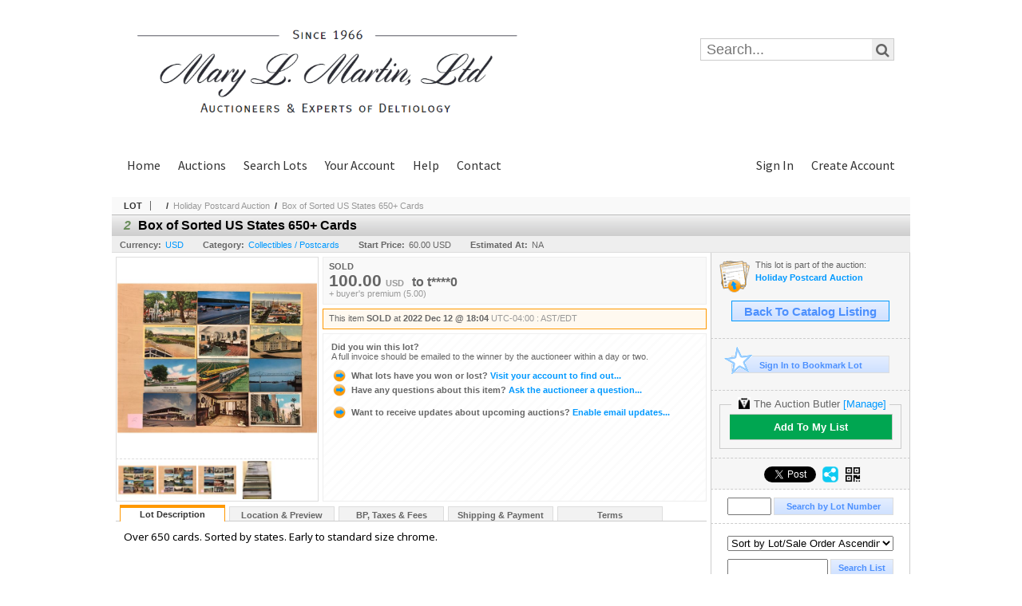

--- FILE ---
content_type: text/css
request_url: https://live.marylmartinauctions.com/s/188/css/s.min.2601292153.css
body_size: 530
content:
@import url('https://fonts.googleapis.com/css2?family=Source+Sans+Pro&display=swap');html,body{background-color:#fff;text-align:center;font-family:arial,verdana,helvetica;font-size:12pt}#master{width:1000px;margin:0 auto}#header{text-align:left;font-size:36px;padding:30px 20px 20px}.s-logo img{height:117px}#header_search{float:right;display:flex;padding-top:.5em}#header_search .searchbox{width:200px;height:20px;margin:0;border:solid 1px #ccc;border-right:none;padding:3px 7px;background-color:#fff;color:#333;vertical-align:middle;font-size:.5em}#header_search .searchbutton{display:inline-block;height:16px;padding:5px;font-size:.5em}#mainmenu{margin:1em 0;padding:8px 8px;background-color:#fff;font-size:16px;font-weight:400;text-align:left;color:#333;line-height:2em;font-family:"Source Sans Pro",HelveticaNeue-Light,"Helvetica Neue Light","Helvetica Neue",Helvetica,Arial,"Lucida Grande",sans-serif}#mainmenu a{margin:0 3px;padding:8px;color:#333;text-decoration:none}#mainmenu a:hover{color:#747474}#mainmenu .username{font-weight:normal}#mainmenu .login{float:right;height:16px;text-align:right}#content{margin:0 auto;padding-bottom:40px;font-weight:bold;font-size:10pt}#footer{color:#999;text-align:left;font-size:12px;line-height:1.5;border-top:solid 1px #ccc}#footer a{color:#666;text-decoration:none;font-weight:bold}#footer a:hover{color:#f90}#footer_menu{margin:0 auto;padding:5px;text-align:center}#footer_menu a{margin-right:1em}#footer_info{padding:5px 0;font-weight:normal;text-align:center}#footer_poweredby{padding:15px;text-align:center}.cmain.pad_R{width:740px;padding-right:10px}.pageheading{background-position:0 -86px}.breadcrumbs{padding:5px 0 5px 15px;background-color:#f9f9f9;color:#333;background-image:none}.breadcrumbs span{color:#666}.breadcrumbs a:hover{color:#09f}.sidebox{border-right:solid 1px #ccc}